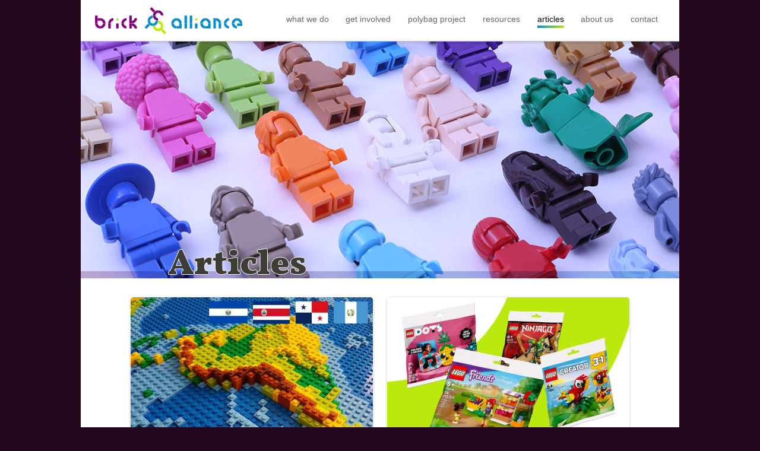

--- FILE ---
content_type: text/html; charset=utf-8
request_url: https://brickalliance.org/articles
body_size: 2596
content:
<!DOCTYPE html><html lang="en"><head>
        <meta charset="utf-8">
        <meta name="viewport" content="width=device-width, initial-scale=1.0">
        <title>Articles | Brick Alliance</title>
        <link rel="icon" href="/favicon.png" sizes="any">
        
        <link href="https://d33wubrfki0l68.cloudfront.net/css/481fa5bf5be6c6bf71459fd8fa5c60ff0971749e/main.css" rel="stylesheet">

        <link rel="preconnect" href="https://fonts.googleapis.com">
        <link rel="preconnect" href="https://fonts.gstatic.com" crossorigin="">
        <link href="https://fonts.googleapis.com/css2?family=Vollkorn:wght@700;900&amp;display=swap" rel="stylesheet">
        
        
        <meta property="og:url" content="https://brickalliance.org/articles/">
        <meta property="og:site_name" content="Brick Alliance">

        <meta property="og:title" content="Articles | Brick Alliance">
            <meta property="og:image" content="https://brickalliance.org/assets/logo-twitter-card.png">

        <meta name="twitter:card" content="summary_large_image">
        <meta name="twitter:title" content="Articles | Brick Alliance">
            <meta name="twitter:image" content="https://brickalliance.org/assets/logo-twitter-card.png">
    </head>
    <body data-url="https://brickalliance.org/articles">
        
            
        
        <header class="site-header container">

            <a href="#skip-link-target" class="text-assistive skip-link">
                Skip to main content.
            </a>

            <h1 class="logo">
                <a href="/">
                    <span class="vis-hidden">Brick Alliance</span>
                    <img src="https://d33wubrfki0l68.cloudfront.net/00d66672bdd0eb017ba38d152c81386ebe184ed5/072fb/assets/brick-alliance-logo-2x.png" width="496" height="92" alt="">
                </a>
            </h1>

            <nav class="nav" aria-label="Main menu" x-data="{ isOpen: false }">
                <button class="nav__btn-open" type="button" aria-label="open navigation" aria-controls="nav-list" :aria-expanded="isOpen" @click="isOpen = true" aria-expanded="false">
                    ☰
                </button>

                <div class="nav__menu" x-show="isOpen" @click.outside="isOpen = false" @keyup.escape="isOpen = false" x-transition:enter="nav__menu--anim-enter" x-transition:enter-start="nav__menu--anim-enter-start" x-transition:enter-end="nav__menu--anim-enter-end" x-transition:leave="nav__menu--anim-leave" x-transition:leave-start="nav__menu--anim-leave-start" x-transition:leave-end="nav__menu--anim-leave-end" style="display: none;">
                    <span class="nav__menu__header">
                        <button type="button" class="nav__btn-close" aria-label="close navigation" @click="isOpen = false">
                            ×
                        </button>
                    </span>
                    <ul id="nav-list">
                        
                            <li class="nav-item">
                                <a href="/what-we-do">
                                    <span>what we do</span>
                                </a>
                            </li>
                        
                            <li class="nav-item">
                                <a href="/get-involved">
                                    <span>get involved</span>
                                </a>
                            </li>
                        
                            <li class="nav-item">
                                <a href="/polybag-project-2022">
                                    <span>polybag project</span>
                                </a>
                            </li>
                        
                            <li class="nav-item">
                                <a href="/resources">
                                    <span>resources</span>
                                </a>
                            </li>
                        
                            <li class="nav-item nav-item--active">
                                <a href="/articles">
                                    <span>articles</span>
                                </a>
                            </li>
                        
                            <li class="nav-item">
                                <a href="/about">
                                    <span>about us</span>
                                </a>
                            </li>
                        
                            <li class="nav-item">
                                <a href="/contact">
                                    <span>contact</span>
                                </a>
                            </li>
                        
                    </ul>
                </div>
            </nav>
        </header>

        <div class="container main-content">
            <a href="#skip-link-target" style="scroll-margin-top: 80px;" class="text-assistive skip-link skip-link--target" id="skip-link-target">
                Start of main content.
            </a>

            <main>
                

                
                    <div class="title-banner">
                        
                            <img src="https://d33wubrfki0l68.cloudfront.net/7b42080092269a497bec94d20b66af87a7f94700/a2394/assets/banner-articles.jpg" alt="" width="2016" height="800">
                        

                        <div class="content-grid title-banner__heading">
                            <h1>Articles</h1>
                        </div>
                    </div>
                

                <div class="content-grid">

                    

                    <div class="prose-wide">
                        
                        
    <div class="grid-2x">
        
        




    
    
    

    <div class="blurb">
        <a class="blurb-link" href="/article/the-challenges-of-acquiring-lego-in-latin-america">
            <span class="blurb-img-wrap">
                <span>
                    <img class="blurb-img" src="https://content.brickalliance.org/wp-content/uploads/2022/03/South_America_Availability2-768x512.jpg" width="750" height="500" loading="lazy" alt="">
                </span>
            </span>
            <h3 class="blurb-title">The challenges of acquiring LEGO® in Latin America&nbsp;</h3>
            <div class="blurb-excerpt">
                <p>Cover photo: LEGO World Map by dirkb86 on Flickr Some weeks ago, during a Brick Alliance board...
            </p></div>
        </a>
        
    </div>

    
    
    

    <div class="blurb">
        <a class="blurb-link" href="/article/lego-polybags-a-natural-di-tool">
            <span class="blurb-img-wrap">
                <span>
                    <img class="blurb-img" src="https://content.brickalliance.org/wp-content/uploads/2022/02/cover-article-FINAL-768x512.jpg" width="750" height="500" loading="lazy" alt="">
                </span>
            </span>
            <h3 class="blurb-title">LEGO® Polybags: A Natural D&amp;I Tool</h3>
            <div class="blurb-excerpt">
                <p>LEGO polybag sets, in their current form since 1992, have been the cheapest way to get your hands...
            </p></div>
        </a>
        
    </div>

    
    
    

    <div class="blurb">
        <a class="blurb-link" href="/article/building-a-lego-facebook-community-brick-by-brick">
            <span class="blurb-img-wrap">
                <span>
                    <img class="blurb-img" src="https://content.brickalliance.org/wp-content/uploads/2021/12/brick-by-brick-cover-768x512.jpg" width="750" height="500" loading="lazy" alt="">
                </span>
            </span>
            <h3 class="blurb-title">Building a LEGO® Facebook Community – Brick by Brick</h3>
            <div class="blurb-excerpt">
                <p>“Hey, why don’t we create our own Lego Facebook group?” Ten little words that started a journey...
            </p></div>
        </a>
        
    </div>

    
    
    

    <div class="blurb">
        <a class="blurb-link" href="/article/a-safe-space-for-lgbtqia-lego-fans">
            <span class="blurb-img-wrap">
                <span>
                    <img class="blurb-img" src="https://content.brickalliance.org/wp-content/uploads/2021/11/gayfolsF-768x512.jpg" width="750" height="500" loading="lazy" alt="">
                </span>
            </span>
            <h3 class="blurb-title">A safe space for LGBTQIA+ LEGO® fans</h3>
            <div class="blurb-excerpt">
                <p>When what brings us together is the simple joy of a toy, it’s hard to imagine that anyone could...
            </p></div>
        </a>
        
    </div>

    
    
    

    <div class="blurb">
        <a class="blurb-link" href="/article/diversity-inclusion-in-lego-fan-media">
            <span class="blurb-img-wrap">
                <span>
                    <img class="blurb-img" src="https://content.brickalliance.org/wp-content/uploads/2021/11/TBF2-768x512.jpg" width="750" height="500" loading="lazy" alt="">
                </span>
            </span>
            <h3 class="blurb-title">Diversity &amp; Inclusion in LEGO® Fan Media</h3>
            <div class="blurb-excerpt">
                <p>Why should a blog about LEGO building techniques care about Diversity and Inclusion? This is a...
            </p></div>
        </a>
        
    </div>

    
    
    

    <div class="blurb">
        <a class="blurb-link" href="/article/lego-saved-my-life">
            <span class="blurb-img-wrap">
                <span>
                    <img class="blurb-img" src="https://content.brickalliance.org/wp-content/uploads/2021/10/LEGOsavedMyLife-768x512.jpg" width="750" height="500" loading="lazy" alt="">
                </span>
            </span>
            <h3 class="blurb-title">A true story: LEGO® saved my life</h3>
            <div class="blurb-excerpt">
                <p>Content Warning: this article discusses mental illness, suicide and self-harm. I was sitting in a...
            </p></div>
        </a>
        
    </div>

    
    
    

    <div class="blurb">
        <a class="blurb-link" href="/article/wbi-clutch-holds-more-than-bricks-together">
            <span class="blurb-img-wrap">
                <span>
                    <img class="blurb-img" src="https://content.brickalliance.org/wp-content/uploads/2021/10/WBI-BIG-768x512.jpg" width="750" height="500" loading="lazy" alt="">
                </span>
            </span>
            <h3 class="blurb-title">WBI: Clutch Holds More Than Bricks Together</h3>
            <div class="blurb-excerpt">
                <p>I first discovered the Women’s Brick Initiative during Brickworld Chicago in 2019.&nbsp; It was...
            </p></div>
        </a>
        
    </div>

    
    
    

    <div class="blurb">
        <a class="blurb-link" href="/article/diversity-inclusion-in-lego-user-groups">
            <span class="blurb-img-wrap">
                <span>
                    <img class="blurb-img" src="https://content.brickalliance.org/wp-content/uploads/2021/10/minifigure-hands-edit-F-768x512.jpg" width="750" height="500" loading="lazy" alt="">
                </span>
            </span>
            <h3 class="blurb-title">Diversity &amp; Inclusion in LEGO® User Groups</h3>
            <div class="blurb-excerpt">
                <p>The LEGO Group has a Diversity and Inclusion department that provides guidance on internal...
            </p></div>
        </a>
        
    </div>

    
    
    

    <div class="blurb">
        <a class="blurb-link" href="/article/brickworld-during-the-great-quarantine-of-2020">
            <span class="blurb-img-wrap">
                <span>
                    <img class="blurb-img" src="https://content.brickalliance.org/wp-content/uploads/2021/10/zoomcallF2-768x512.jpg" width="750" height="500" loading="lazy" alt="">
                </span>
            </span>
            <h3 class="blurb-title">Brickworld During the Great Quarantine of 2020</h3>
            <div class="blurb-excerpt">
                <p>During the Great Quarantine of 2020, due to COVID-19, conventions turned to virtual platforms to...
            </p></div>
        </a>
        
    </div>


    </div>

                    </div>
                </div>

                
            </main>
        </div>

        <footer class="site-footer container">
            <ul class="nav-footer">
                <li>
                    <a href="/">home</a>
                </li>

                
                    
                        
                    

                    <li>
                        <a href="/what-we-do">what we do</a>
                    </li>
                
                    
                        
                    

                    <li>
                        <a href="/get-involved">get involved</a>
                    </li>
                
                    
                        
                    

                    <li class="active">
                        <a href="/articles">articles</a>
                    </li>
                
                    
                        
                    

                    <li>
                        <a href="/acknowledgements">acknowledgements</a>
                    </li>
                
                    
                        
                    

                    <li>
                        <a href="/land-acknowledgements">land acknowledgements</a>
                    </li>
                
                    
                        
                    

                    <li>
                        <a href="/resources">resources</a>
                    </li>
                
                    
                        
                    

                    <li>
                        <a href="/about">about us</a>
                    </li>
                
                    
                        
                    

                    <li>
                        <a href="/contact">contact</a>
                    </li>
                
            </ul>

            <p class="socials">
                <span>
                    follow us on <a href="https://www.instagram.com/_brick_alliance/" title="Brick Alliance on Instagram" target="_blank">Instagram</a>
                    and <a href="https://www.facebook.com/brick.alliance.official" title="Brick Alliance Facebook page" target="_blank">Facebook</a>
                </span>
                <span>
                    join the <a href="https://www.facebook.com/groups/260650428798166" title="Brick Alliance Community Facebook group" target="_blank">Facebook group</a>
                </span>
            </p>

            <div class="fineprint">
                <p>
                    Brick Alliance is not associated with the LEGO Group.
                    LEGO® is a trademark of the LEGO Group of companies which does not sponsor, authorize or endorse this site.
                </p>
            </div>
        </footer>
        
        
        
    

</body></html>

--- FILE ---
content_type: text/css; charset=utf-8
request_url: https://d33wubrfki0l68.cloudfront.net/css/481fa5bf5be6c6bf71459fd8fa5c60ff0971749e/main.css
body_size: 7477
content:
:root{--color-azure:#078bc9;--color-azure-mid:#087eb4;--color-azure-dark:#065c84;--color-lime:#bbe90b;--color-lime-dark:#398500;--color-magenta:#923978;--color-dark-pink:#c870a0;--color-dark-gray:#3d3d36;--space:4px;--p:1;--pt:1;--pb:1;--pr:1}/*! normalize.css v8.0.1 | MIT License | github.com/necolas/normalize.css */hr{box-sizing:content-box;height:0;overflow:visible}abbr[title]{border-bottom:none;text-decoration:underline;text-decoration:underline dotted}b,strong{font-weight:bolder}small{font-size:80%}button,input,optgroup,select,textarea{font-family:inherit;font-size:100%;line-height:1.15;margin:0}button,input{overflow:visible}button,select{text-transform:none}[type=button],[type=submit],button{-webkit-appearance:button}[type=button]::-moz-focus-inner,[type=submit]::-moz-focus-inner,button::-moz-focus-inner{border-style:none;padding:0}[type=button]:-moz-focusring,[type=submit]:-moz-focusring,button:-moz-focusring{outline:1px dotted ButtonText}[hidden]{display:none}.text-assistive{-webkit-clip-path:polygon(0 0,0 0,0 0,0 0);clip-path:polygon(0 0,0 0,0 0,0 0);box-sizing:border-box;position:absolute;margin:0;padding:0}.text-assistive.skip-link{top:0;left:0;width:auto}.text-assistive.skip-link:focus{-webkit-clip-path:none;clip-path:none;z-index:99;min-width:272px;height:50px;margin:8px;padding:0 20px;line-height:50px;font-size:1.2rem;text-align:center;text-decoration:none;color:#fff;background:var(--color-magenta)}.text-assistive.skip-link--target:focus{margin:8px;background:var(--color-azure-mid)}.text-center{text-align:center!important}.vis-hidden{position:absolute!important;width:1px!important;height:1px!important;padding:0!important;margin:-1px!important;overflow:hidden!important;clip:rect(0,0,0,0)!important;white-space:nowrap!important;border:0!important}.p-0{padding:0!important}.pt-0{padding-top:0!important}.pr-0{padding-right:0!important}.pb-0{padding-bottom:0!important}.pl-0{padding-left:0!important}.px-0{padding-right:0!important;padding-left:0!important}.py-0{padding-top:0!important;padding-bottom:0!important}.m-0{margin:0!important}.mt-0{margin-top:0!important}.mr-0{margin-right:0!important}.mb-0{margin-bottom:0!important}.ml-0{margin-left:0!important}.mx-0{margin-right:0!important;margin-left:0!important}.my-0{margin-top:0!important;margin-bottom:0!important}.p-1{padding:.25rem!important}.pt-1{padding-top:.25rem!important}.pr-1{padding-right:.25rem!important}.pb-1{padding-bottom:.25rem!important}.pl-1{padding-left:.25rem!important}.px-1{padding-right:.25rem!important;padding-left:.25rem!important}.py-1{padding-top:.25rem!important;padding-bottom:.25rem!important}.m-1{margin:.25rem!important}.mt-1{margin-top:.25rem!important}.mr-1{margin-right:.25rem!important}.mb-1{margin-bottom:.25rem!important}.ml-1{margin-left:.25rem!important}.mx-1{margin-right:.25rem!important;margin-left:.25rem!important}.my-1{margin-top:.25rem!important;margin-bottom:.25rem!important}.p-2{padding:.5rem!important}.pt-2{padding-top:.5rem!important}.pr-2{padding-right:.5rem!important}.pb-2{padding-bottom:.5rem!important}.pl-2{padding-left:.5rem!important}.px-2{padding-right:.5rem!important;padding-left:.5rem!important}.py-2{padding-top:.5rem!important;padding-bottom:.5rem!important}.m-2{margin:.5rem!important}.mt-2{margin-top:.5rem!important}.mr-2{margin-right:.5rem!important}.mb-2{margin-bottom:.5rem!important}.ml-2{margin-left:.5rem!important}.mx-2{margin-right:.5rem!important;margin-left:.5rem!important}.my-2{margin-top:.5rem!important;margin-bottom:.5rem!important}.p-3{padding:.75rem!important}.pt-3{padding-top:.75rem!important}.pr-3{padding-right:.75rem!important}.pb-3{padding-bottom:.75rem!important}.pl-3{padding-left:.75rem!important}.px-3{padding-right:.75rem!important;padding-left:.75rem!important}.py-3{padding-top:.75rem!important;padding-bottom:.75rem!important}.m-3{margin:.75rem!important}.mt-3{margin-top:.75rem!important}.mr-3{margin-right:.75rem!important}.mb-3{margin-bottom:.75rem!important}.ml-3{margin-left:.75rem!important}.mx-3{margin-right:.75rem!important;margin-left:.75rem!important}.my-3{margin-top:.75rem!important;margin-bottom:.75rem!important}.p-4{padding:1rem!important}.pt-4{padding-top:1rem!important}.pr-4{padding-right:1rem!important}.pb-4{padding-bottom:1rem!important}.pl-4{padding-left:1rem!important}.px-4{padding-right:1rem!important;padding-left:1rem!important}.py-4{padding-top:1rem!important;padding-bottom:1rem!important}.m-4{margin:1rem!important}.mt-4{margin-top:1rem!important}.mr-4{margin-right:1rem!important}.mb-4{margin-bottom:1rem!important}.ml-4{margin-left:1rem!important}.mx-4{margin-right:1rem!important;margin-left:1rem!important}.my-4{margin-top:1rem!important;margin-bottom:1rem!important}.p-5{padding:1.25rem!important}.pt-5{padding-top:1.25rem!important}.pr-5{padding-right:1.25rem!important}.pb-5{padding-bottom:1.25rem!important}.pl-5{padding-left:1.25rem!important}.px-5{padding-right:1.25rem!important;padding-left:1.25rem!important}.py-5{padding-top:1.25rem!important;padding-bottom:1.25rem!important}.m-5{margin:1.25rem!important}.mt-5{margin-top:1.25rem!important}.mr-5{margin-right:1.25rem!important}.mb-5{margin-bottom:1.25rem!important}.ml-5{margin-left:1.25rem!important}.mx-5{margin-right:1.25rem!important;margin-left:1.25rem!important}.my-5{margin-top:1.25rem!important;margin-bottom:1.25rem!important}.p-6{padding:1.5rem!important}.pt-6{padding-top:1.5rem!important}.pr-6{padding-right:1.5rem!important}.pb-6{padding-bottom:1.5rem!important}.pl-6{padding-left:1.5rem!important}.px-6{padding-right:1.5rem!important;padding-left:1.5rem!important}.py-6{padding-top:1.5rem!important;padding-bottom:1.5rem!important}.m-6{margin:1.5rem!important}.mt-6{margin-top:1.5rem!important}.mr-6{margin-right:1.5rem!important}.mb-6{margin-bottom:1.5rem!important}.ml-6{margin-left:1.5rem!important}.mx-6{margin-right:1.5rem!important;margin-left:1.5rem!important}.my-6{margin-top:1.5rem!important;margin-bottom:1.5rem!important}.p-7{padding:1.75rem!important}.pt-7{padding-top:1.75rem!important}.pr-7{padding-right:1.75rem!important}.pb-7{padding-bottom:1.75rem!important}.pl-7{padding-left:1.75rem!important}.px-7{padding-right:1.75rem!important;padding-left:1.75rem!important}.py-7{padding-top:1.75rem!important;padding-bottom:1.75rem!important}.m-7{margin:1.75rem!important}.mt-7{margin-top:1.75rem!important}.mr-7{margin-right:1.75rem!important}.mb-7{margin-bottom:1.75rem!important}.ml-7{margin-left:1.75rem!important}.mx-7{margin-right:1.75rem!important;margin-left:1.75rem!important}.my-7{margin-top:1.75rem!important;margin-bottom:1.75rem!important}.p-8{padding:2rem!important}.pt-8{padding-top:2rem!important}.pr-8{padding-right:2rem!important}.pb-8{padding-bottom:2rem!important}.pl-8{padding-left:2rem!important}.px-8{padding-right:2rem!important;padding-left:2rem!important}.py-8{padding-top:2rem!important;padding-bottom:2rem!important}.m-8{margin:2rem!important}.mt-8{margin-top:2rem!important}.mr-8{margin-right:2rem!important}.mb-8{margin-bottom:2rem!important}.ml-8{margin-left:2rem!important}.mx-8{margin-right:2rem!important;margin-left:2rem!important}.my-8{margin-top:2rem!important;margin-bottom:2rem!important}.p-9{padding:2.25rem!important}.pt-9{padding-top:2.25rem!important}.pr-9{padding-right:2.25rem!important}.pb-9{padding-bottom:2.25rem!important}.pl-9{padding-left:2.25rem!important}.px-9{padding-right:2.25rem!important;padding-left:2.25rem!important}.py-9{padding-top:2.25rem!important;padding-bottom:2.25rem!important}.m-9{margin:2.25rem!important}.mt-9{margin-top:2.25rem!important}.mr-9{margin-right:2.25rem!important}.mb-9{margin-bottom:2.25rem!important}.ml-9{margin-left:2.25rem!important}.mx-9{margin-right:2.25rem!important;margin-left:2.25rem!important}.my-9{margin-top:2.25rem!important;margin-bottom:2.25rem!important}.p-10{padding:2.5rem!important}.pt-10{padding-top:2.5rem!important}.pr-10{padding-right:2.5rem!important}.pb-10{padding-bottom:2.5rem!important}.pl-10{padding-left:2.5rem!important}.px-10{padding-right:2.5rem!important;padding-left:2.5rem!important}.py-10{padding-top:2.5rem!important;padding-bottom:2.5rem!important}.m-10{margin:2.5rem!important}.mt-10{margin-top:2.5rem!important}.mr-10{margin-right:2.5rem!important}.mb-10{margin-bottom:2.5rem!important}.ml-10{margin-left:2.5rem!important}.mx-10{margin-right:2.5rem!important;margin-left:2.5rem!important}.my-10{margin-top:2.5rem!important;margin-bottom:2.5rem!important}@media (min-width:544px){.p-0_sm{padding:0!important}.pt-0_sm{padding-top:0!important}.pr-0_sm{padding-right:0!important}.pb-0_sm{padding-bottom:0!important}.pl-0_sm{padding-left:0!important}.px-0_sm{padding-right:0!important;padding-left:0!important}.py-0_sm{padding-top:0!important;padding-bottom:0!important}.m-0_sm{margin:0!important}.mt-0_sm{margin-top:0!important}.mr-0_sm{margin-right:0!important}.mb-0_sm{margin-bottom:0!important}.ml-0_sm{margin-left:0!important}.mx-0_sm{margin-right:0!important;margin-left:0!important}.my-0_sm{margin-top:0!important;margin-bottom:0!important}.p-1_sm{padding:.25rem!important}.pt-1_sm{padding-top:.25rem!important}.pr-1_sm{padding-right:.25rem!important}.pb-1_sm{padding-bottom:.25rem!important}.pl-1_sm{padding-left:.25rem!important}.px-1_sm{padding-right:.25rem!important;padding-left:.25rem!important}.py-1_sm{padding-top:.25rem!important;padding-bottom:.25rem!important}.m-1_sm{margin:.25rem!important}.mt-1_sm{margin-top:.25rem!important}.mr-1_sm{margin-right:.25rem!important}.mb-1_sm{margin-bottom:.25rem!important}.ml-1_sm{margin-left:.25rem!important}.mx-1_sm{margin-right:.25rem!important;margin-left:.25rem!important}.my-1_sm{margin-top:.25rem!important;margin-bottom:.25rem!important}.p-2_sm{padding:.5rem!important}.pt-2_sm{padding-top:.5rem!important}.pr-2_sm{padding-right:.5rem!important}.pb-2_sm{padding-bottom:.5rem!important}.pl-2_sm{padding-left:.5rem!important}.px-2_sm{padding-right:.5rem!important;padding-left:.5rem!important}.py-2_sm{padding-top:.5rem!important;padding-bottom:.5rem!important}.m-2_sm{margin:.5rem!important}.mt-2_sm{margin-top:.5rem!important}.mr-2_sm{margin-right:.5rem!important}.mb-2_sm{margin-bottom:.5rem!important}.ml-2_sm{margin-left:.5rem!important}.mx-2_sm{margin-right:.5rem!important;margin-left:.5rem!important}.my-2_sm{margin-top:.5rem!important;margin-bottom:.5rem!important}.p-3_sm{padding:.75rem!important}.pt-3_sm{padding-top:.75rem!important}.pr-3_sm{padding-right:.75rem!important}.pb-3_sm{padding-bottom:.75rem!important}.pl-3_sm{padding-left:.75rem!important}.px-3_sm{padding-right:.75rem!important;padding-left:.75rem!important}.py-3_sm{padding-top:.75rem!important;padding-bottom:.75rem!important}.m-3_sm{margin:.75rem!important}.mt-3_sm{margin-top:.75rem!important}.mr-3_sm{margin-right:.75rem!important}.mb-3_sm{margin-bottom:.75rem!important}.ml-3_sm{margin-left:.75rem!important}.mx-3_sm{margin-right:.75rem!important;margin-left:.75rem!important}.my-3_sm{margin-top:.75rem!important;margin-bottom:.75rem!important}.p-4_sm{padding:1rem!important}.pt-4_sm{padding-top:1rem!important}.pr-4_sm{padding-right:1rem!important}.pb-4_sm{padding-bottom:1rem!important}.pl-4_sm{padding-left:1rem!important}.px-4_sm{padding-right:1rem!important;padding-left:1rem!important}.py-4_sm{padding-top:1rem!important;padding-bottom:1rem!important}.m-4_sm{margin:1rem!important}.mt-4_sm{margin-top:1rem!important}.mr-4_sm{margin-right:1rem!important}.mb-4_sm{margin-bottom:1rem!important}.ml-4_sm{margin-left:1rem!important}.mx-4_sm{margin-right:1rem!important;margin-left:1rem!important}.my-4_sm{margin-top:1rem!important;margin-bottom:1rem!important}.p-5_sm{padding:1.25rem!important}.pt-5_sm{padding-top:1.25rem!important}.pr-5_sm{padding-right:1.25rem!important}.pb-5_sm{padding-bottom:1.25rem!important}.pl-5_sm{padding-left:1.25rem!important}.px-5_sm{padding-right:1.25rem!important;padding-left:1.25rem!important}.py-5_sm{padding-top:1.25rem!important;padding-bottom:1.25rem!important}.m-5_sm{margin:1.25rem!important}.mt-5_sm{margin-top:1.25rem!important}.mr-5_sm{margin-right:1.25rem!important}.mb-5_sm{margin-bottom:1.25rem!important}.ml-5_sm{margin-left:1.25rem!important}.mx-5_sm{margin-right:1.25rem!important;margin-left:1.25rem!important}.my-5_sm{margin-top:1.25rem!important;margin-bottom:1.25rem!important}.p-6_sm{padding:1.5rem!important}.pt-6_sm{padding-top:1.5rem!important}.pr-6_sm{padding-right:1.5rem!important}.pb-6_sm{padding-bottom:1.5rem!important}.pl-6_sm{padding-left:1.5rem!important}.px-6_sm{padding-right:1.5rem!important;padding-left:1.5rem!important}.py-6_sm{padding-top:1.5rem!important;padding-bottom:1.5rem!important}.m-6_sm{margin:1.5rem!important}.mt-6_sm{margin-top:1.5rem!important}.mr-6_sm{margin-right:1.5rem!important}.mb-6_sm{margin-bottom:1.5rem!important}.ml-6_sm{margin-left:1.5rem!important}.mx-6_sm{margin-right:1.5rem!important;margin-left:1.5rem!important}.my-6_sm{margin-top:1.5rem!important;margin-bottom:1.5rem!important}.p-7_sm{padding:1.75rem!important}.pt-7_sm{padding-top:1.75rem!important}.pr-7_sm{padding-right:1.75rem!important}.pb-7_sm{padding-bottom:1.75rem!important}.pl-7_sm{padding-left:1.75rem!important}.px-7_sm{padding-right:1.75rem!important;padding-left:1.75rem!important}.py-7_sm{padding-top:1.75rem!important;padding-bottom:1.75rem!important}.m-7_sm{margin:1.75rem!important}.mt-7_sm{margin-top:1.75rem!important}.mr-7_sm{margin-right:1.75rem!important}.mb-7_sm{margin-bottom:1.75rem!important}.ml-7_sm{margin-left:1.75rem!important}.mx-7_sm{margin-right:1.75rem!important;margin-left:1.75rem!important}.my-7_sm{margin-top:1.75rem!important;margin-bottom:1.75rem!important}.p-8_sm{padding:2rem!important}.pt-8_sm{padding-top:2rem!important}.pr-8_sm{padding-right:2rem!important}.pb-8_sm{padding-bottom:2rem!important}.pl-8_sm{padding-left:2rem!important}.px-8_sm{padding-right:2rem!important;padding-left:2rem!important}.py-8_sm{padding-top:2rem!important;padding-bottom:2rem!important}.m-8_sm{margin:2rem!important}.mt-8_sm{margin-top:2rem!important}.mr-8_sm{margin-right:2rem!important}.mb-8_sm{margin-bottom:2rem!important}.ml-8_sm{margin-left:2rem!important}.mx-8_sm{margin-right:2rem!important;margin-left:2rem!important}.my-8_sm{margin-top:2rem!important;margin-bottom:2rem!important}.p-9_sm{padding:2.25rem!important}.pt-9_sm{padding-top:2.25rem!important}.pr-9_sm{padding-right:2.25rem!important}.pb-9_sm{padding-bottom:2.25rem!important}.pl-9_sm{padding-left:2.25rem!important}.px-9_sm{padding-right:2.25rem!important;padding-left:2.25rem!important}.py-9_sm{padding-top:2.25rem!important;padding-bottom:2.25rem!important}.m-9_sm{margin:2.25rem!important}.mt-9_sm{margin-top:2.25rem!important}.mr-9_sm{margin-right:2.25rem!important}.mb-9_sm{margin-bottom:2.25rem!important}.ml-9_sm{margin-left:2.25rem!important}.mx-9_sm{margin-right:2.25rem!important;margin-left:2.25rem!important}.my-9_sm{margin-top:2.25rem!important;margin-bottom:2.25rem!important}.p-10_sm{padding:2.5rem!important}.pt-10_sm{padding-top:2.5rem!important}.pr-10_sm{padding-right:2.5rem!important}.pb-10_sm{padding-bottom:2.5rem!important}.pl-10_sm{padding-left:2.5rem!important}.px-10_sm{padding-right:2.5rem!important;padding-left:2.5rem!important}.py-10_sm{padding-top:2.5rem!important;padding-bottom:2.5rem!important}.m-10_sm{margin:2.5rem!important}.mt-10_sm{margin-top:2.5rem!important}.mr-10_sm{margin-right:2.5rem!important}.mb-10_sm{margin-bottom:2.5rem!important}.ml-10_sm{margin-left:2.5rem!important}.mx-10_sm{margin-right:2.5rem!important;margin-left:2.5rem!important}.my-10_sm{margin-top:2.5rem!important;margin-bottom:2.5rem!important}}@media (min-width:768px){.p-0_md{padding:0!important}.pt-0_md{padding-top:0!important}.pr-0_md{padding-right:0!important}.pb-0_md{padding-bottom:0!important}.pl-0_md{padding-left:0!important}.px-0_md{padding-right:0!important;padding-left:0!important}.py-0_md{padding-top:0!important;padding-bottom:0!important}.m-0_md{margin:0!important}.mt-0_md{margin-top:0!important}.mr-0_md{margin-right:0!important}.mb-0_md{margin-bottom:0!important}.ml-0_md{margin-left:0!important}.mx-0_md{margin-right:0!important;margin-left:0!important}.my-0_md{margin-top:0!important;margin-bottom:0!important}.p-1_md{padding:.25rem!important}.pt-1_md{padding-top:.25rem!important}.pr-1_md{padding-right:.25rem!important}.pb-1_md{padding-bottom:.25rem!important}.pl-1_md{padding-left:.25rem!important}.px-1_md{padding-right:.25rem!important;padding-left:.25rem!important}.py-1_md{padding-top:.25rem!important;padding-bottom:.25rem!important}.m-1_md{margin:.25rem!important}.mt-1_md{margin-top:.25rem!important}.mr-1_md{margin-right:.25rem!important}.mb-1_md{margin-bottom:.25rem!important}.ml-1_md{margin-left:.25rem!important}.mx-1_md{margin-right:.25rem!important;margin-left:.25rem!important}.my-1_md{margin-top:.25rem!important;margin-bottom:.25rem!important}.p-2_md{padding:.5rem!important}.pt-2_md{padding-top:.5rem!important}.pr-2_md{padding-right:.5rem!important}.pb-2_md{padding-bottom:.5rem!important}.pl-2_md{padding-left:.5rem!important}.px-2_md{padding-right:.5rem!important;padding-left:.5rem!important}.py-2_md{padding-top:.5rem!important;padding-bottom:.5rem!important}.m-2_md{margin:.5rem!important}.mt-2_md{margin-top:.5rem!important}.mr-2_md{margin-right:.5rem!important}.mb-2_md{margin-bottom:.5rem!important}.ml-2_md{margin-left:.5rem!important}.mx-2_md{margin-right:.5rem!important;margin-left:.5rem!important}.my-2_md{margin-top:.5rem!important;margin-bottom:.5rem!important}.p-3_md{padding:.75rem!important}.pt-3_md{padding-top:.75rem!important}.pr-3_md{padding-right:.75rem!important}.pb-3_md{padding-bottom:.75rem!important}.pl-3_md{padding-left:.75rem!important}.px-3_md{padding-right:.75rem!important;padding-left:.75rem!important}.py-3_md{padding-top:.75rem!important;padding-bottom:.75rem!important}.m-3_md{margin:.75rem!important}.mt-3_md{margin-top:.75rem!important}.mr-3_md{margin-right:.75rem!important}.mb-3_md{margin-bottom:.75rem!important}.ml-3_md{margin-left:.75rem!important}.mx-3_md{margin-right:.75rem!important;margin-left:.75rem!important}.my-3_md{margin-top:.75rem!important;margin-bottom:.75rem!important}.p-4_md{padding:1rem!important}.pt-4_md{padding-top:1rem!important}.pr-4_md{padding-right:1rem!important}.pb-4_md{padding-bottom:1rem!important}.pl-4_md{padding-left:1rem!important}.px-4_md{padding-right:1rem!important;padding-left:1rem!important}.py-4_md{padding-top:1rem!important;padding-bottom:1rem!important}.m-4_md{margin:1rem!important}.mt-4_md{margin-top:1rem!important}.mr-4_md{margin-right:1rem!important}.mb-4_md{margin-bottom:1rem!important}.ml-4_md{margin-left:1rem!important}.mx-4_md{margin-right:1rem!important;margin-left:1rem!important}.my-4_md{margin-top:1rem!important;margin-bottom:1rem!important}.p-5_md{padding:1.25rem!important}.pt-5_md{padding-top:1.25rem!important}.pr-5_md{padding-right:1.25rem!important}.pb-5_md{padding-bottom:1.25rem!important}.pl-5_md{padding-left:1.25rem!important}.px-5_md{padding-right:1.25rem!important;padding-left:1.25rem!important}.py-5_md{padding-top:1.25rem!important;padding-bottom:1.25rem!important}.m-5_md{margin:1.25rem!important}.mt-5_md{margin-top:1.25rem!important}.mr-5_md{margin-right:1.25rem!important}.mb-5_md{margin-bottom:1.25rem!important}.ml-5_md{margin-left:1.25rem!important}.mx-5_md{margin-right:1.25rem!important;margin-left:1.25rem!important}.my-5_md{margin-top:1.25rem!important;margin-bottom:1.25rem!important}.p-6_md{padding:1.5rem!important}.pt-6_md{padding-top:1.5rem!important}.pr-6_md{padding-right:1.5rem!important}.pb-6_md{padding-bottom:1.5rem!important}.pl-6_md{padding-left:1.5rem!important}.px-6_md{padding-right:1.5rem!important;padding-left:1.5rem!important}.py-6_md{padding-top:1.5rem!important;padding-bottom:1.5rem!important}.m-6_md{margin:1.5rem!important}.mt-6_md{margin-top:1.5rem!important}.mr-6_md{margin-right:1.5rem!important}.mb-6_md{margin-bottom:1.5rem!important}.ml-6_md{margin-left:1.5rem!important}.mx-6_md{margin-right:1.5rem!important;margin-left:1.5rem!important}.my-6_md{margin-top:1.5rem!important;margin-bottom:1.5rem!important}.p-7_md{padding:1.75rem!important}.pt-7_md{padding-top:1.75rem!important}.pr-7_md{padding-right:1.75rem!important}.pb-7_md{padding-bottom:1.75rem!important}.pl-7_md{padding-left:1.75rem!important}.px-7_md{padding-right:1.75rem!important;padding-left:1.75rem!important}.py-7_md{padding-top:1.75rem!important;padding-bottom:1.75rem!important}.m-7_md{margin:1.75rem!important}.mt-7_md{margin-top:1.75rem!important}.mr-7_md{margin-right:1.75rem!important}.mb-7_md{margin-bottom:1.75rem!important}.ml-7_md{margin-left:1.75rem!important}.mx-7_md{margin-right:1.75rem!important;margin-left:1.75rem!important}.my-7_md{margin-top:1.75rem!important;margin-bottom:1.75rem!important}.p-8_md{padding:2rem!important}.pt-8_md{padding-top:2rem!important}.pr-8_md{padding-right:2rem!important}.pb-8_md{padding-bottom:2rem!important}.pl-8_md{padding-left:2rem!important}.px-8_md{padding-right:2rem!important;padding-left:2rem!important}.py-8_md{padding-top:2rem!important;padding-bottom:2rem!important}.m-8_md{margin:2rem!important}.mt-8_md{margin-top:2rem!important}.mr-8_md{margin-right:2rem!important}.mb-8_md{margin-bottom:2rem!important}.ml-8_md{margin-left:2rem!important}.mx-8_md{margin-right:2rem!important;margin-left:2rem!important}.my-8_md{margin-top:2rem!important;margin-bottom:2rem!important}.p-9_md{padding:2.25rem!important}.pt-9_md{padding-top:2.25rem!important}.pr-9_md{padding-right:2.25rem!important}.pb-9_md{padding-bottom:2.25rem!important}.pl-9_md{padding-left:2.25rem!important}.px-9_md{padding-right:2.25rem!important;padding-left:2.25rem!important}.py-9_md{padding-top:2.25rem!important;padding-bottom:2.25rem!important}.m-9_md{margin:2.25rem!important}.mt-9_md{margin-top:2.25rem!important}.mr-9_md{margin-right:2.25rem!important}.mb-9_md{margin-bottom:2.25rem!important}.ml-9_md{margin-left:2.25rem!important}.mx-9_md{margin-right:2.25rem!important;margin-left:2.25rem!important}.my-9_md{margin-top:2.25rem!important;margin-bottom:2.25rem!important}.p-10_md{padding:2.5rem!important}.pt-10_md{padding-top:2.5rem!important}.pr-10_md{padding-right:2.5rem!important}.pb-10_md{padding-bottom:2.5rem!important}.pl-10_md{padding-left:2.5rem!important}.px-10_md{padding-right:2.5rem!important;padding-left:2.5rem!important}.py-10_md{padding-top:2.5rem!important;padding-bottom:2.5rem!important}.m-10_md{margin:2.5rem!important}.mt-10_md{margin-top:2.5rem!important}.mr-10_md{margin-right:2.5rem!important}.mb-10_md{margin-bottom:2.5rem!important}.ml-10_md{margin-left:2.5rem!important}.mx-10_md{margin-right:2.5rem!important;margin-left:2.5rem!important}.my-10_md{margin-top:2.5rem!important;margin-bottom:2.5rem!important}}@media (min-width:1024px){.p-0_lg{padding:0!important}.pt-0_lg{padding-top:0!important}.pr-0_lg{padding-right:0!important}.pb-0_lg{padding-bottom:0!important}.pl-0_lg{padding-left:0!important}.px-0_lg{padding-right:0!important;padding-left:0!important}.py-0_lg{padding-top:0!important;padding-bottom:0!important}.m-0_lg{margin:0!important}.mt-0_lg{margin-top:0!important}.mr-0_lg{margin-right:0!important}.mb-0_lg{margin-bottom:0!important}.ml-0_lg{margin-left:0!important}.mx-0_lg{margin-right:0!important;margin-left:0!important}.my-0_lg{margin-top:0!important;margin-bottom:0!important}.p-1_lg{padding:.25rem!important}.pt-1_lg{padding-top:.25rem!important}.pr-1_lg{padding-right:.25rem!important}.pb-1_lg{padding-bottom:.25rem!important}.pl-1_lg{padding-left:.25rem!important}.px-1_lg{padding-right:.25rem!important;padding-left:.25rem!important}.py-1_lg{padding-top:.25rem!important;padding-bottom:.25rem!important}.m-1_lg{margin:.25rem!important}.mt-1_lg{margin-top:.25rem!important}.mr-1_lg{margin-right:.25rem!important}.mb-1_lg{margin-bottom:.25rem!important}.ml-1_lg{margin-left:.25rem!important}.mx-1_lg{margin-right:.25rem!important;margin-left:.25rem!important}.my-1_lg{margin-top:.25rem!important;margin-bottom:.25rem!important}.p-2_lg{padding:.5rem!important}.pt-2_lg{padding-top:.5rem!important}.pr-2_lg{padding-right:.5rem!important}.pb-2_lg{padding-bottom:.5rem!important}.pl-2_lg{padding-left:.5rem!important}.px-2_lg{padding-right:.5rem!important;padding-left:.5rem!important}.py-2_lg{padding-top:.5rem!important;padding-bottom:.5rem!important}.m-2_lg{margin:.5rem!important}.mt-2_lg{margin-top:.5rem!important}.mr-2_lg{margin-right:.5rem!important}.mb-2_lg{margin-bottom:.5rem!important}.ml-2_lg{margin-left:.5rem!important}.mx-2_lg{margin-right:.5rem!important;margin-left:.5rem!important}.my-2_lg{margin-top:.5rem!important;margin-bottom:.5rem!important}.p-3_lg{padding:.75rem!important}.pt-3_lg{padding-top:.75rem!important}.pr-3_lg{padding-right:.75rem!important}.pb-3_lg{padding-bottom:.75rem!important}.pl-3_lg{padding-left:.75rem!important}.px-3_lg{padding-right:.75rem!important;padding-left:.75rem!important}.py-3_lg{padding-top:.75rem!important;padding-bottom:.75rem!important}.m-3_lg{margin:.75rem!important}.mt-3_lg{margin-top:.75rem!important}.mr-3_lg{margin-right:.75rem!important}.mb-3_lg{margin-bottom:.75rem!important}.ml-3_lg{margin-left:.75rem!important}.mx-3_lg{margin-right:.75rem!important;margin-left:.75rem!important}.my-3_lg{margin-top:.75rem!important;margin-bottom:.75rem!important}.p-4_lg{padding:1rem!important}.pt-4_lg{padding-top:1rem!important}.pr-4_lg{padding-right:1rem!important}.pb-4_lg{padding-bottom:1rem!important}.pl-4_lg{padding-left:1rem!important}.px-4_lg{padding-right:1rem!important;padding-left:1rem!important}.py-4_lg{padding-top:1rem!important;padding-bottom:1rem!important}.m-4_lg{margin:1rem!important}.mt-4_lg{margin-top:1rem!important}.mr-4_lg{margin-right:1rem!important}.mb-4_lg{margin-bottom:1rem!important}.ml-4_lg{margin-left:1rem!important}.mx-4_lg{margin-right:1rem!important;margin-left:1rem!important}.my-4_lg{margin-top:1rem!important;margin-bottom:1rem!important}.p-5_lg{padding:1.25rem!important}.pt-5_lg{padding-top:1.25rem!important}.pr-5_lg{padding-right:1.25rem!important}.pb-5_lg{padding-bottom:1.25rem!important}.pl-5_lg{padding-left:1.25rem!important}.px-5_lg{padding-right:1.25rem!important;padding-left:1.25rem!important}.py-5_lg{padding-top:1.25rem!important;padding-bottom:1.25rem!important}.m-5_lg{margin:1.25rem!important}.mt-5_lg{margin-top:1.25rem!important}.mr-5_lg{margin-right:1.25rem!important}.mb-5_lg{margin-bottom:1.25rem!important}.ml-5_lg{margin-left:1.25rem!important}.mx-5_lg{margin-right:1.25rem!important;margin-left:1.25rem!important}.my-5_lg{margin-top:1.25rem!important;margin-bottom:1.25rem!important}.p-6_lg{padding:1.5rem!important}.pt-6_lg{padding-top:1.5rem!important}.pr-6_lg{padding-right:1.5rem!important}.pb-6_lg{padding-bottom:1.5rem!important}.pl-6_lg{padding-left:1.5rem!important}.px-6_lg{padding-right:1.5rem!important;padding-left:1.5rem!important}.py-6_lg{padding-top:1.5rem!important;padding-bottom:1.5rem!important}.m-6_lg{margin:1.5rem!important}.mt-6_lg{margin-top:1.5rem!important}.mr-6_lg{margin-right:1.5rem!important}.mb-6_lg{margin-bottom:1.5rem!important}.ml-6_lg{margin-left:1.5rem!important}.mx-6_lg{margin-right:1.5rem!important;margin-left:1.5rem!important}.my-6_lg{margin-top:1.5rem!important;margin-bottom:1.5rem!important}.p-7_lg{padding:1.75rem!important}.pt-7_lg{padding-top:1.75rem!important}.pr-7_lg{padding-right:1.75rem!important}.pb-7_lg{padding-bottom:1.75rem!important}.pl-7_lg{padding-left:1.75rem!important}.px-7_lg{padding-right:1.75rem!important;padding-left:1.75rem!important}.py-7_lg{padding-top:1.75rem!important;padding-bottom:1.75rem!important}.m-7_lg{margin:1.75rem!important}.mt-7_lg{margin-top:1.75rem!important}.mr-7_lg{margin-right:1.75rem!important}.mb-7_lg{margin-bottom:1.75rem!important}.ml-7_lg{margin-left:1.75rem!important}.mx-7_lg{margin-right:1.75rem!important;margin-left:1.75rem!important}.my-7_lg{margin-top:1.75rem!important;margin-bottom:1.75rem!important}.p-8_lg{padding:2rem!important}.pt-8_lg{padding-top:2rem!important}.pr-8_lg{padding-right:2rem!important}.pb-8_lg{padding-bottom:2rem!important}.pl-8_lg{padding-left:2rem!important}.px-8_lg{padding-right:2rem!important;padding-left:2rem!important}.py-8_lg{padding-top:2rem!important;padding-bottom:2rem!important}.m-8_lg{margin:2rem!important}.mt-8_lg{margin-top:2rem!important}.mr-8_lg{margin-right:2rem!important}.mb-8_lg{margin-bottom:2rem!important}.ml-8_lg{margin-left:2rem!important}.mx-8_lg{margin-right:2rem!important;margin-left:2rem!important}.my-8_lg{margin-top:2rem!important;margin-bottom:2rem!important}.p-9_lg{padding:2.25rem!important}.pt-9_lg{padding-top:2.25rem!important}.pr-9_lg{padding-right:2.25rem!important}.pb-9_lg{padding-bottom:2.25rem!important}.pl-9_lg{padding-left:2.25rem!important}.px-9_lg{padding-right:2.25rem!important;padding-left:2.25rem!important}.py-9_lg{padding-top:2.25rem!important;padding-bottom:2.25rem!important}.m-9_lg{margin:2.25rem!important}.mt-9_lg{margin-top:2.25rem!important}.mr-9_lg{margin-right:2.25rem!important}.mb-9_lg{margin-bottom:2.25rem!important}.ml-9_lg{margin-left:2.25rem!important}.mx-9_lg{margin-right:2.25rem!important;margin-left:2.25rem!important}.my-9_lg{margin-top:2.25rem!important;margin-bottom:2.25rem!important}.p-10_lg{padding:2.5rem!important}.pt-10_lg{padding-top:2.5rem!important}.pr-10_lg{padding-right:2.5rem!important}.pb-10_lg{padding-bottom:2.5rem!important}.pl-10_lg{padding-left:2.5rem!important}.px-10_lg{padding-right:2.5rem!important;padding-left:2.5rem!important}.py-10_lg{padding-top:2.5rem!important;padding-bottom:2.5rem!important}.m-10_lg{margin:2.5rem!important}.mt-10_lg{margin-top:2.5rem!important}.mr-10_lg{margin-right:2.5rem!important}.mb-10_lg{margin-bottom:2.5rem!important}.ml-10_lg{margin-left:2.5rem!important}.mx-10_lg{margin-right:2.5rem!important;margin-left:2.5rem!important}.my-10_lg{margin-top:2.5rem!important;margin-bottom:2.5rem!important}}:root{--color-azure:#078bc9;--color-azure-mid:#087eb4;--color-azure-dark:#065c84;--color-lime:#bbe90b;--color-lime-dark:#398500;--color-magenta:#923978;--color-dark-pink:#c870a0;--color-dark-gray:#3d3d36;--space:4px;--p:1;--pt:1;--pb:1;--pr:1}html{line-height:1.5;-webkit-text-size-adjust:100%;box-sizing:border-box}*,:after,:before{box-sizing:inherit}body{display:grid;min-height:100vh;grid-template-rows:auto 1fr auto;margin:0;font-family:Verdana,"Verdana Ref","Lucida Grande",Geneva,Tahoma,sans-serif;overflow-y:scroll;background:#eee;background:#25081d;color:#3d3d36}a{background-color:transparent}ol,p,ul{margin:0 0 1.5em}blockquote{margin:0 1.5em 1.5em}blockquote p:last-of-type{margin-bottom:.5em}blockquote cite{margin-left:.5em}img{max-width:100%;height:auto}h1,h2,h3,h4{margin-top:0;font-family:vollkorn,georgia,serif;line-height:1.25em;font-weight:900}h2{font-size:24px;line-height:1.25}@media (min-width:544px){h2{font-size:36px}}h2.border span{display:inline-block;line-height:1;background:linear-gradient(to right,rgba(7,139,201,.66),rgba(187,233,11,.66));background-position:0 calc(100% - 2px);background-size:100% 4px;background-repeat:repeat-x;text-shadow:0 1px 0 #fff}@media (min-width:544px){h2.border span{background-size:100% 6px;background-position:0 calc(100% - 5px)}}h2.border--magenta span{background-image:linear-gradient(to right,rgba(146,57,120,.66),rgba(7,139,201,.66))}.container{position:relative;width:100%;max-width:1008px;margin-left:auto;margin-right:auto}.main-content{background:#fff}.site-header{position:sticky;top:0;z-index:100;border-bottom:1px solid #bbb;background:#fff;display:flex;align-items:center;justify-content:space-between;box-shadow:0 4px 0 #0000000f;padding:4px 12px}@media (min-width:768px){.site-header{padding:8px 24px}}main{display:block}.content-grid{padding:32px 12px}@media (min-width:544px){.content-grid{padding-block:60px;display:grid;column-gap:24px;grid-template-columns:repeat(14,1fr)}}.prose{overflow-wrap:break-word;word-wrap:break-word;-ms-word-break:break-all;word-break:break-word}.prose>ol a,.prose>p a,.prose>ul a{color:var(--color-azure-mid);box-shadow:0 0 0 2px transparent;transition-property:color,background-color,box-shadow;transition-duration:.25s}@media (hover:hover){.prose>ol a:hover,.prose>p a:hover,.prose>ul a:hover{color:var(--color-azure-dark);background-color:var(--color-azure-mid);color:#fff;text-decoration:none;box-shadow:0 0 0 2px var(--color-azure-mid)}}.prose li{margin-bottom:.75em}@media (min-width:544px){.prose{grid-column-start:2;grid-column-end:14}}@media (min-width:768px){.prose{grid-column-start:3;grid-column-end:13}}.prose figure{display:table;caption-side:bottom;margin:0 auto 1.5em}.prose figure img{display:block}.prose figcaption{display:table-caption;margin-top:4px;font-size:smaller;line-height:1.25;opacity:.75}.prose-wide{grid-column-start:1;grid-column-end:15}@media (min-width:960px){.prose-wide{grid-column-start:2;grid-column-end:14}}.prose-xwide{grid-column-start:1;grid-column-end:15}.wide-prose-grid{display:grid;column-gap:24px;grid-template-columns:repeat(3,1fr)}@media (min-width:544px){.wide-prose-main-col{display:grid;column-gap:24px;grid-template-columns:repeat(2,1fr);align-content:start}}.site-footer{border-top:1px solid #bbe90b;background:#fff;color:#3d3d36;border:2px solid;border-image-slice:1;border-width:2px 0 0 0;border-image-source:linear-gradient(to left,#bbe90b,#078bc9)}.nav-footer{margin:0;padding:.5rem;font-size:12px;text-align:center}.nav-footer li{display:inline-block}.nav-footer a{display:inline-block;padding:.5rem .75rem;text-decoration:none;color:#3d3d36}.nav-footer .active a{text-decoration:underline}.socials{border-top:1px solid #e3e3e3;margin:0;padding-block:.5rem;text-align:center;font-size:12px}.socials span{padding-inline:.5rem;white-space:nowrap}.socials a{color:var(--color-azure-mid)}.fineprint{border-top:1px solid #e3e3e3;margin:0;padding:.5rem 1.5rem;background:#25081d}.fineprint p{max-width:36rem;margin:0 auto;text-align:center;font-size:12px;line-height:1.2;color:rgba(255,255,255,.75)}.grid-2x{display:grid;grid-template-columns:repeat(1,1fr);align-content:start;gap:1.5rem}@media (min-width:620px){.grid-2x{grid-template-columns:repeat(2,1fr)}}.card-list{margin-bottom:48px}.card{display:flex}.card[id]{scroll-margin-top:80px}.card-list .card+.card{margin-top:48px}.card--sm{flex-direction:column;text-align:center}.card--lg{display:block}.card--lg .card__body{margin-top:24px}@media (min-width:768px){.card--lg .card__body{padding-top:96px;padding-left:90px}}.card-link-wrap{color:inherit;text-decoration:none}@media (hover:hover){.card-link-wrap:hover{color:var(--color-azure-dark)}.card-link-wrap:hover .card__title{text-decoration:underline}.card-link-wrap:hover .card__img--azure{border-color:var(--color-azure-mid)}}.card__title{margin:0}.card__title a{color:inherit;text-decoration:none}@media (hover:hover){.card__title a:hover{color:var(--color-azure-mid);text-decoration:underline}}.card__subtitle{display:block;font-size:14px;line-height:1.25}.card__subtitle a{text-decoration:none;color:var(--color-azure-mid)}@media (hover:hover){.card__subtitle a:hover{color:var(--color-azure-dark);text-decoration:underline}}.card__body{order:2}.card__body::after{display:block;content:"";clear:both}.card__img-box{display:block;margin:4px 24px 12px 4px;width:180px;height:135px}@media (min-width:768px){.card__img-box{float:left}}.card__img-box--lg{width:248px;height:186px}.card__img{order:1;align-self:flex-start;margin-right:24px;width:180px;max-width:100%;border:4px solid transparent;border-radius:100%;float:left}.card__img--lg{width:248px}.card__img-box .card__img{width:100%;height:100%;object-fit:contain;border:0;margin:0}.card__img--circle{shape-outside:circle(50%);width:120px;margin-right:16px}@media (min-width:544px){.card__img--circle{width:160px;margin-right:20px}}@media (min-width:768px){.card__img--circle{width:216px;margin-right:24px}}.card__img--rect{border-radius:0}.card__img--azure{border-color:var(--color-azure)}.card__img--magenta{border-color:var(--color-magenta)}.card__img-box .card__img--azure{box-shadow:0 0 0 4px var(--color-azure)}.card__img-box .card__img--magenta{box-shadow:0 0 0 4px var(--color-magenta)}.card--sm .card__img{width:100%;margin:0 0 .5rem}.card__content{margin-top:1rem}.card__content>:last-child{margin-bottom:0}.card__content a{color:var(--color-azure-mid);box-shadow:0 0 0 2px transparent;transition-property:color,background-color,box-shadow;transition-duration:.25s}@media (hover:hover){.card__content a:hover{color:var(--color-azure-dark);background-color:var(--color-azure-mid);color:#fff;text-decoration:none;box-shadow:0 0 0 2px var(--color-azure-mid)}}.blurb-link,.blurb-wrap{display:block;height:100%;overflow:hidden;padding:0 0 8px;color:inherit;text-decoration:none;transition:color .25s;border-radius:5px;box-shadow:0 1px 5px rgba(0,0,0,.2);transition-property:color,box-shadow;transition-duration:.25s}@media (hover:hover){.blurb-link:hover{box-shadow:0 1px 5px rgba(0,0,0,.33);color:var(--color-magenta)}}.blurb-img-wrap{position:relative;display:block;margin-bottom:.75rem}.blurb-img-wrap:before{content:"";display:block;position:relative;padding-top:66.666666%}.blurb-img-wrap>span{position:absolute;top:0;right:0;bottom:0;left:0}.blurb-img{width:100%;display:block;transition:box-shadow .25s;height:100%;object-fit:cover}.blurb-title{margin:0 0 .333em;padding-inline:8px;font-size:18px;line-height:1.25;font-family:vollkorn,georgia,serif}.blurb-excerpt{padding-inline:8px;line-height:1.333}.blurb-excerpt p{margin:0}.archive-btn.archive-btn,.btn.btn{display:inline-block;padding:8px 48px;text-decoration:none;font-weight:700;color:#465704;background:var(--color-lime)}@media (hover:hover) and (pointer:fine){.archive-btn.archive-btn:hover,.btn.btn:hover{color:var(--color-azure-dark);background-color:var(--color-azure-mid);color:#fff;text-decoration:none;box-shadow:0 0 0 2px var(--color-azure-mid)}}.btn--wide{padding-inline:12px;width:100%}.intro-banner{position:relative}.intro-banner img{width:100%;display:block}.intro-banner-text{margin:0;padding:8px 12px 4px;font-family:Vollkorn;line-height:1.4375;font-weight:700;color:#3d3d36;background:#fff;margin:-3em 12px 0;font-size:15px;filter:drop-shadow(0 2px 4px rgba(0, 0, 0, .5))}.intro-banner-text p{margin:0}.intro-banner-text strong{font-weight:900;color:#22221e}@media (min-width:544px){.intro-banner-text{width:82.0668693009%;margin:-3em auto 0;font-size:16px}}@media (min-width:768px){.intro-banner-text{width:480px;right:24px;bottom:24px;position:absolute}}.intro-grid{margin-top:48px;background-image:url(/assets/7438c7037ce81e465343109c9abc71f326b0b867/brick-wall-bw.jpg)}@media (min-width:768px){.intro-grid{margin-top:0;display:grid;grid-template-columns:repeat(3,1fr);background-blend-mode:multiply;background-image:linear-gradient(to right,var(--color-magenta) calc(100% / 3),var(--color-lime) calc(100% / 3) calc(100% * (2 / 3)),var(--color-azure) calc(100% * (2 / 3))),url(/assets/7438c7037ce81e465343109c9abc71f326b0b867/brick-wall-bw.jpg);background-position:0 0,50% 50%;background-repeat:no-repeat,no-repeat;background-size:auto,100% auto}}.intro-grid>div{position:relative;display:flex;align-items:center;padding:24px;color:#fff;background-blend-mode:multiply}@media (min-width:768px){.intro-grid>div{background-image:linear-gradient(to right,var(--color-magenta) calc(100% / 3),var(--color-magenta) calc(100% / 3) calc(100% * (2 / 3)),var(--color-magenta) calc(100% * (2 / 3))),url(/assets/7438c7037ce81e465343109c9abc71f326b0b867/brick-wall-bw.jpg)}}.intro-grid>div:nth-child(1){background:var(--color-magenta);background:#923978bb}.intro-grid>div:nth-child(1) p{font-size:18px;line-height:1.333;font-weight:400;text-shadow:0 2px 2px rgba(0,0,0,.75)}@media (min-width:768px){.intro-grid>div:nth-child(1) p{font-size:21px}}.intro-grid>div:nth-child(2){background:var(--color-lime);background:#bbe90bcc;text-align:center;font-family:vollkorn;font-weight:900;color:#000000cc;justify-content:center;font-size:32px;line-height:1}@media (min-width:768px){.intro-grid>div:nth-child(2){font-size:48px}}.intro-grid>div:nth-child(3){background:var(--color-azure);background:#078bc9cc}.intro-grid>div:nth-child(3) ul{list-style:square;margin:0 0 0 8px;padding:0;line-height:1.33;font-size:14px;font-weight:400}@media (min-width:768px){.intro-grid>div:nth-child(3) ul{font-size:15px}}.intro-grid>div:nth-child(3) li,.intro-grid>div:nth-child(3) p{margin-bottom:.75em;text-shadow:0 1px 2px rgba(0,0,0,.66)}.intro-grid>div:nth-child(3) li:last-child,.intro-grid>div:nth-child(3) p:last-child{margin-bottom:0}.intro-grid p{margin:0}.intro-grid .rubric{position:absolute;top:-10px;left:12px;padding:2px 12px;font-size:12px;font-weight:700;line-height:18px;letter-spacing:.075em;text-transform:uppercase;color:#fff;background:var(--color-magenta);box-shadow:2px 2px 0 #000}.intro-grid .rubric--magenta{box-shadow:2px 2px 0 rgba(54,21,45,.75)}.intro-grid .rubric--azure{background:var(--color-azure-mid);box-shadow:2px 2px 0 rgba(3,54,78,.75)}.nav-seq{display:flex;justify-content:space-between}.nav-seq-item{display:block;width:calc(50% - 4px);padding:2px 8px 6px;text-decoration:none;transition-property:color,background-color,box-shadow;transition-duration:.25s}.nav-seq-item small{display:block;font-size:12px;letter-spacing:.025em;opacity:.666}.nav-seq-item strong{display:block;margin-top:2px;font-family:vollkorn,georgia,serif;font-size:16px;line-height:1.25}a.nav-seq-item--prev{color:#6d2b5a;background-color:#f9f0f6;box-shadow:4px 4px 0 #f2ddec}@media (hover:hover){a.nav-seq-item--prev:hover{color:#fff;background-color:#923978;box-shadow:4px 4px 0 #c56cab}}a.nav-seq-item--next{color:#056998;background-color:#effafe;box-shadow:4px 4px 0 #d7f1fe}@media (hover:hover){a.nav-seq-item--next:hover{color:#fff;background:#078bc9;box-shadow:4px 4px 0 #3ebdf8}}.post-layout .content-grid{padding-top:36px}.post-title{font-size:32px}@media (min-width:544px){.post-title{font-size:36px}}.title-rubric{display:block;font-size:12px;letter-spacing:.025em;text-decoration:none;color:#666}a.title-rubric{display:inline-block;padding:4px;margin-left:-4px;color:var(--color-azure-mid)}@media (hover:hover){a.title-rubric:hover{text-decoration:underline}}.title-banner{position:relative;background:linear-gradient(to right,rgba(146,57,120,.33),rgba(7,139,201,.33));background-position:0 100%;background-repeat:no-repeat;background-size:100% 4px}@media (min-width:375px){.title-banner{background-size:100% 6px}}@media (min-width:480px){.title-banner{background-size:100% 8px}}@media (min-width:544px){.title-banner{background-size:100% 10px}}@media (min-width:768px){.title-banner{background-size:100% 12px}}.title-banner img{display:block;width:100%;height:auto;mix-blend-mode:multiply}.title-banner:after{content:"";height:8px;width:100%;background:var(--color-lime);opacity:.5}.title-banner h1{margin:0;font-family:vollkorn,georgia,serif;font-size:28px;line-height:1;font-weight:900;hyphens:auto;text-shadow:1px 0 0 #fff,-1px 0 0 #fff,0 1px 0 #fff,0 -1px 0 #fff}@media (min-width:375px){.title-banner h1{font-size:36px}}@media (min-width:480px){.title-banner h1{font-size:40px}}@media (min-width:544px){.title-banner h1{grid-column-start:2;grid-column-end:14;font-size:48px}}@media (min-width:768px){.title-banner h1{grid-column-start:3;grid-column-end:13;font-size:60px}}.title-banner__heading{position:absolute;left:0;right:0;bottom:-8px;padding:0 12px}@media (min-width:544px){.title-banner__heading{padding:0}}.promo-grid p{font-size:18px;margin:0 0 1em}.promo-grid>div{padding:24px;color:#fff;color:#425204;background:var(--color-lime)}.promo-grid>div:last-child{color:#fff;background:var(--color-azure-mid)}.promo-grid__title{margin-bottom:.25em;font-family:vollkorn,georgia,serif;font-size:24px;font-weight:800}.promo-grid__button{display:inline-block;background:var(--color-azure-dark);border-radius:3px;padding:8px 24px;color:#fff;font-size:18px;font-weight:700;text-decoration:none}.promo-grid__button--green{background-color:var(--color-lime-dark)}.share-opts{display:flex;align-items:center}.share-opts__label{font-weight:700;margin-right:.5rem;font-size:.875rem;color:var(--color-magenta);line-height:36px}.share-btn{display:inline-block;text-decoration:none;margin-right:.5rem}.share-btn span{display:inline-flex;align-items:center;justify-content:center;width:36px;height:36px;border:1px solid var(--color-azure);color:var(--color-azure);transition-property:color,background-color;transition-duration:.25s}.share-btn svg{width:18px;height:auto;fill:currentColor}@media (hover:hover){.share-btn:hover span{color:#fff;background-color:var(--color-azure)}}.logo{max-width:220px;margin:0;font-size:21px;font-family:vollkorn,georgia,serif}.logo a{display:block;text-decoration:none}.logo img{display:block;width:100%;height:auto}@media (min-width:544px){.logo{max-width:248px}}.nav{font-size:14px;list-style:none}.nav a{display:block;padding:.75rem 3rem .75rem 2rem;text-decoration:none;color:#666}@media (hover:hover){.nav a:hover{color:#000}}@media (min-width:768px){.nav a{display:inline-block;margin-left:.295rem;padding:.875rem .75rem}}.nav__menu{position:absolute;right:0;top:0;background:#fff;transition-property:transform,box-shadow;transition-duration:.3s;will-change:transform;padding-bottom:24px;box-shadow:0 0 0 4px #000000cc,0 0 0 200vh #00000099}.nav__menu ul{margin:0;padding:0}@media (min-width:768px){.nav__menu{position:relative;display:block!important;box-shadow:none;background:0 0;padding:0}.nav__menu ul{display:flex}}.nav__menu--anim-enter-start,.nav__menu--anim-leave-end{transform:translateX(200px);box-shadow:0 0 0 4px transparent,0 0 0 200vh #00000000}.nav__menu--anim-enter-end,.nav__menu--anim-leave-start{transform:translateX(0);box-shadow:0 0 0 4px #000000cc,0 0 0 200vh #00000099}.nav__menu__header{display:block;text-align:right;padding:3px 7px}@media (min-width:768px){.nav__menu__header{display:none}}.nav__btn-close{background:0 0;border:0;font-size:24px;display:inline-block;line-height:1;padding:6px}.nav__btn-open{background:0 0;border:0;font-size:24px;padding:0}@media (min-width:768px){.nav__btn-open{display:none}}.nav-item{display:block;white-space:nowrap}.nav-item span{display:inline-block;border-bottom:4px solid transparent}.nav-item--active a{text-decoration:underline;text-decoration-color:#aaa;color:#000}.nav-item--active span{display:inline-block;border:4px solid;border-image-slice:1;border-width:0 0 4px 0;border-image-source:linear-gradient(to left,#bbe90b,#078bc9)}#resources-list{display:none}body[data-url*="beta=true"] #resources-list{display:block}